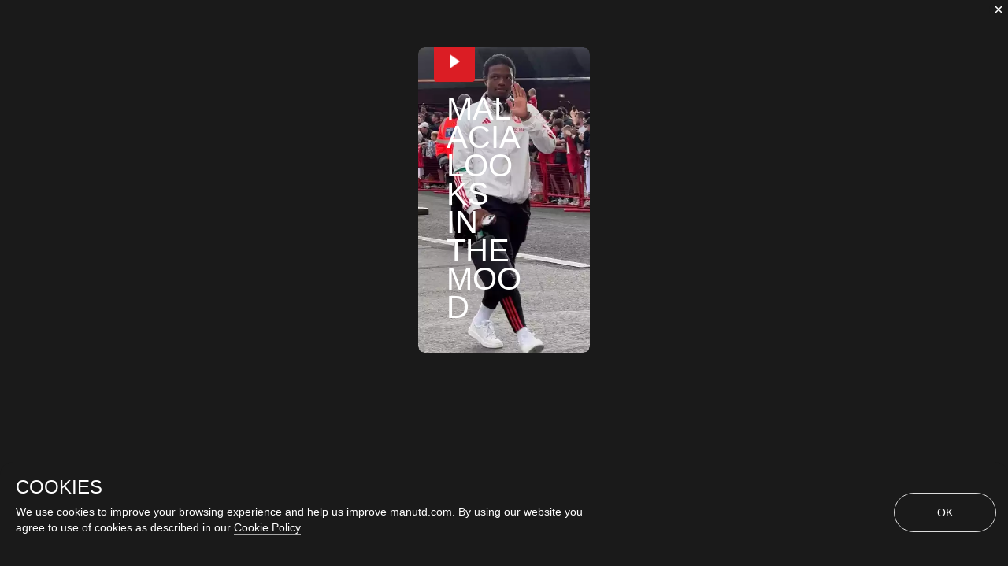

--- FILE ---
content_type: application/javascript
request_url: https://www.manutd.com/dist/mu-jss-app/static/js/311.3e27a513.chunk.js
body_size: 1192
content:
"use strict";(self.webpackChunkmu_jss_app=self.webpackChunkmu_jss_app||[]).push([[311],{1311:function(e,a,n){n.r(a);var t=n(1413),s=n(29439),i=n(50390),l=n(6986),r=n(13290),o=n(32850),d=n(73617),u=n(50979),c=n(62436),p=n(90924),v=n(44248),m=n(7349),h=n(3e4),_=n(98335),f=n(29580),g=n(54366),T=n(62559);a.default=(0,v.Z)()(function(e){var a=(0,i.useState)(!1),n=(0,s.Z)(a,2),v=n[0],j=n[1],x=(0,i.useState)(""),y=(0,s.Z)(x,2),C=y[0],b=y[1],S=(0,i.useRef)(null),Z=e.closeModal,N=e.videoData,P=e.itemid,V=e.isDestinationPage,k=e.onClose,A=e.t,D=e.isMediaPlaying,M=N.Sponsorby&&(0,r.$1)(N.Sponsorby.fields);(0,i.useEffect)(function(){if(S.current){var e=N&&N.VideoFile&&N.VideoFile.value&&N.VideoFile.value.Orientation;if(e){var a=e.split("x"),n=+a[1],t=+a[0];b(t>n?"landscape":"portrait-inline")}}},[S]);var F=function(e){if(e&&(e.preventDefault(),e.stopPropagation()),S&&S.current){var a=S.current.querySelector("video-js");if(a){var n=a.getAttribute("id");v?(0,g.GJ)(n):(0,g.ox)(n)}}j(!v)},H=function(){return(0,T.jsx)(d.Z,{contentType:N.ContentType&&N.ContentType.value,varient:N.Variant&&N.Variant.value,sponsorInfo:M,grid:"grid-12",type:l.zv,author:N.Author&&N.Author.value,cardName:N.ShortHeadline&&N.ShortHeadline.value,container:c.c1,createdDateTime:N.__Published&&N.__Published.value,itemId:P,tags:N.manutds&&N.manutds.value&&N.manutds.value.Tags})};return(0,T.jsxs)(o.Z,{closeModal:Z,onClose:V&&k,modalType:"image-modal",containerClass:"modal-page modal-page__content",children:[V&&(0,T.jsx)(m.Z,{ContentAccess:N&&N.ContentAccess&&N.ContentAccess.value,ContentType:N&&N.ContentType&&N.ContentType.value,manutds:N&&N.manutds,className:"video-non-des",insideModal:!0,isDestinationPage:V,analyticsObj:function(){var e=_.aT("card");return(0,t.Z)((0,t.Z)({},e),{},{card_name:N.ShortHeadline&&N.ShortHeadline.value,item_id:P,content_type:N.ContentType&&N.ContentType.value,tag:N.manutds&&N.manutds.value&&N.manutds.value.Tags,created_datetime:N.__Published&&N.__Published.value,author:N.Author&&N.Author.value,destination_url:N.manutds&&N.manutds.value&&N.manutds.value.DestinationUrl})}()}),(0,T.jsxs)("div",{className:"video-non-des",children:[H(),(0,T.jsxs)("div",{ref:S,className:"home-article-detail__video-panel ".concat(C),children:[(0,T.jsx)(p.Z,{gridClass:"grid-7",isInlineVideo:!0,fields:N,showStatsbar:!1,isDestinationPage:!0,noVariant:!0,isCloseIcon:!0,isMediaPlaying:D}),(0,T.jsx)("div",{className:"sponsor-mobile",children:H()}),(0,T.jsxs)("div",{className:"modalTranscriptSection",children:[(0,T.jsx)("h1",{className:"mu-item__title",children:N.ShortHeadline&&N.ShortHeadline.value}),N.VideoFileTranscript&&N.VideoFileTranscript.value&&(0,T.jsx)("a",{className:"transcript",href:"#",onClick:function(e){return F(e)},children:(0,T.jsx)("span",{className:"mu-item__video-link",tabIndex:"0",children:(0,T.jsx)("span",{children:A("Transcript")})})}),(0,T.jsx)("p",{className:"mu-item__teasure",children:N.Teaser&&N.Teaser.value}),N.UpsellMapping&&(0,T.jsx)(h.Z,{data:N.UpsellMapping})]}),(0,T.jsx)(u.Z,{classes:"statsbar non-destination",item:(0,r.pY)(N),noTags:!0,upSellData:N.UpsellMapping}),v&&(0,T.jsx)(f.Z,{toggleTranscript:F,transcriptOnkeypress:function(e){var a=e.keyCode||e.which;32!==a&&13!==a||F()},videoFileTranscript:N.VideoFileTranscript})]})]})]})})}}]);
//# sourceMappingURL=311.3e27a513.chunk.js.map